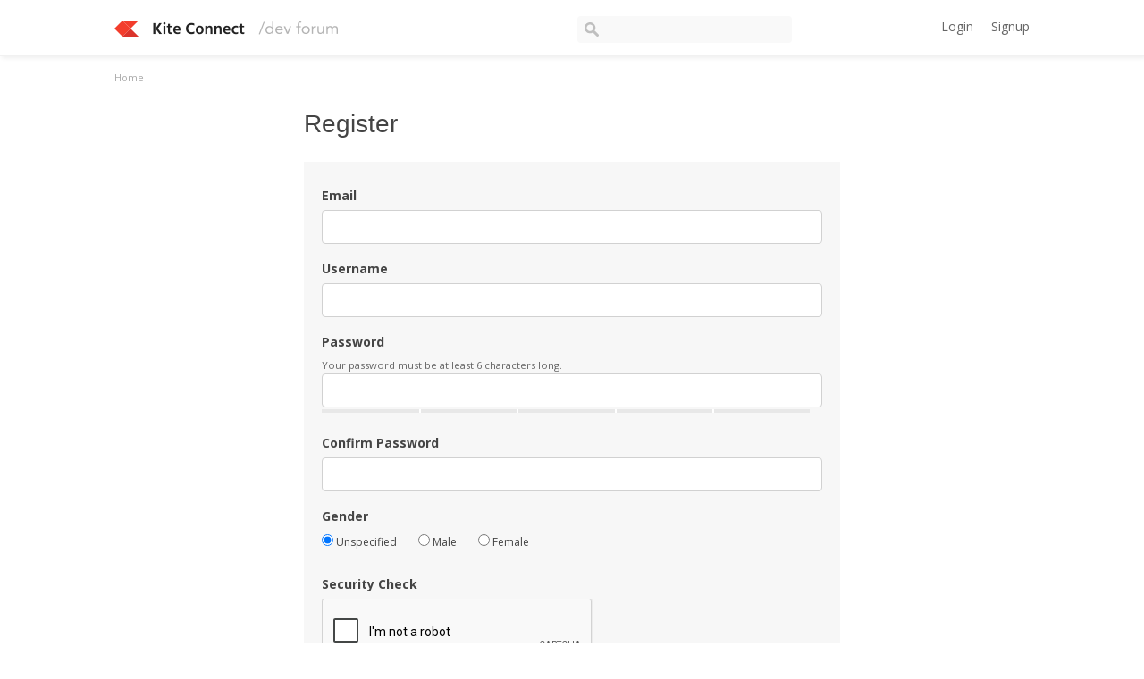

--- FILE ---
content_type: text/html; charset=utf-8
request_url: https://www.google.com/recaptcha/api2/anchor?ar=1&k=6LdfohUTAAAAAMMcfR0b0KzQeM3A4tH5IUpJ2S3D&co=aHR0cHM6Ly9raXRlLnRyYWRlOjQ0Mw..&hl=en&v=PoyoqOPhxBO7pBk68S4YbpHZ&size=normal&anchor-ms=20000&execute-ms=30000&cb=bkaeis900erl
body_size: 49535
content:
<!DOCTYPE HTML><html dir="ltr" lang="en"><head><meta http-equiv="Content-Type" content="text/html; charset=UTF-8">
<meta http-equiv="X-UA-Compatible" content="IE=edge">
<title>reCAPTCHA</title>
<style type="text/css">
/* cyrillic-ext */
@font-face {
  font-family: 'Roboto';
  font-style: normal;
  font-weight: 400;
  font-stretch: 100%;
  src: url(//fonts.gstatic.com/s/roboto/v48/KFO7CnqEu92Fr1ME7kSn66aGLdTylUAMa3GUBHMdazTgWw.woff2) format('woff2');
  unicode-range: U+0460-052F, U+1C80-1C8A, U+20B4, U+2DE0-2DFF, U+A640-A69F, U+FE2E-FE2F;
}
/* cyrillic */
@font-face {
  font-family: 'Roboto';
  font-style: normal;
  font-weight: 400;
  font-stretch: 100%;
  src: url(//fonts.gstatic.com/s/roboto/v48/KFO7CnqEu92Fr1ME7kSn66aGLdTylUAMa3iUBHMdazTgWw.woff2) format('woff2');
  unicode-range: U+0301, U+0400-045F, U+0490-0491, U+04B0-04B1, U+2116;
}
/* greek-ext */
@font-face {
  font-family: 'Roboto';
  font-style: normal;
  font-weight: 400;
  font-stretch: 100%;
  src: url(//fonts.gstatic.com/s/roboto/v48/KFO7CnqEu92Fr1ME7kSn66aGLdTylUAMa3CUBHMdazTgWw.woff2) format('woff2');
  unicode-range: U+1F00-1FFF;
}
/* greek */
@font-face {
  font-family: 'Roboto';
  font-style: normal;
  font-weight: 400;
  font-stretch: 100%;
  src: url(//fonts.gstatic.com/s/roboto/v48/KFO7CnqEu92Fr1ME7kSn66aGLdTylUAMa3-UBHMdazTgWw.woff2) format('woff2');
  unicode-range: U+0370-0377, U+037A-037F, U+0384-038A, U+038C, U+038E-03A1, U+03A3-03FF;
}
/* math */
@font-face {
  font-family: 'Roboto';
  font-style: normal;
  font-weight: 400;
  font-stretch: 100%;
  src: url(//fonts.gstatic.com/s/roboto/v48/KFO7CnqEu92Fr1ME7kSn66aGLdTylUAMawCUBHMdazTgWw.woff2) format('woff2');
  unicode-range: U+0302-0303, U+0305, U+0307-0308, U+0310, U+0312, U+0315, U+031A, U+0326-0327, U+032C, U+032F-0330, U+0332-0333, U+0338, U+033A, U+0346, U+034D, U+0391-03A1, U+03A3-03A9, U+03B1-03C9, U+03D1, U+03D5-03D6, U+03F0-03F1, U+03F4-03F5, U+2016-2017, U+2034-2038, U+203C, U+2040, U+2043, U+2047, U+2050, U+2057, U+205F, U+2070-2071, U+2074-208E, U+2090-209C, U+20D0-20DC, U+20E1, U+20E5-20EF, U+2100-2112, U+2114-2115, U+2117-2121, U+2123-214F, U+2190, U+2192, U+2194-21AE, U+21B0-21E5, U+21F1-21F2, U+21F4-2211, U+2213-2214, U+2216-22FF, U+2308-230B, U+2310, U+2319, U+231C-2321, U+2336-237A, U+237C, U+2395, U+239B-23B7, U+23D0, U+23DC-23E1, U+2474-2475, U+25AF, U+25B3, U+25B7, U+25BD, U+25C1, U+25CA, U+25CC, U+25FB, U+266D-266F, U+27C0-27FF, U+2900-2AFF, U+2B0E-2B11, U+2B30-2B4C, U+2BFE, U+3030, U+FF5B, U+FF5D, U+1D400-1D7FF, U+1EE00-1EEFF;
}
/* symbols */
@font-face {
  font-family: 'Roboto';
  font-style: normal;
  font-weight: 400;
  font-stretch: 100%;
  src: url(//fonts.gstatic.com/s/roboto/v48/KFO7CnqEu92Fr1ME7kSn66aGLdTylUAMaxKUBHMdazTgWw.woff2) format('woff2');
  unicode-range: U+0001-000C, U+000E-001F, U+007F-009F, U+20DD-20E0, U+20E2-20E4, U+2150-218F, U+2190, U+2192, U+2194-2199, U+21AF, U+21E6-21F0, U+21F3, U+2218-2219, U+2299, U+22C4-22C6, U+2300-243F, U+2440-244A, U+2460-24FF, U+25A0-27BF, U+2800-28FF, U+2921-2922, U+2981, U+29BF, U+29EB, U+2B00-2BFF, U+4DC0-4DFF, U+FFF9-FFFB, U+10140-1018E, U+10190-1019C, U+101A0, U+101D0-101FD, U+102E0-102FB, U+10E60-10E7E, U+1D2C0-1D2D3, U+1D2E0-1D37F, U+1F000-1F0FF, U+1F100-1F1AD, U+1F1E6-1F1FF, U+1F30D-1F30F, U+1F315, U+1F31C, U+1F31E, U+1F320-1F32C, U+1F336, U+1F378, U+1F37D, U+1F382, U+1F393-1F39F, U+1F3A7-1F3A8, U+1F3AC-1F3AF, U+1F3C2, U+1F3C4-1F3C6, U+1F3CA-1F3CE, U+1F3D4-1F3E0, U+1F3ED, U+1F3F1-1F3F3, U+1F3F5-1F3F7, U+1F408, U+1F415, U+1F41F, U+1F426, U+1F43F, U+1F441-1F442, U+1F444, U+1F446-1F449, U+1F44C-1F44E, U+1F453, U+1F46A, U+1F47D, U+1F4A3, U+1F4B0, U+1F4B3, U+1F4B9, U+1F4BB, U+1F4BF, U+1F4C8-1F4CB, U+1F4D6, U+1F4DA, U+1F4DF, U+1F4E3-1F4E6, U+1F4EA-1F4ED, U+1F4F7, U+1F4F9-1F4FB, U+1F4FD-1F4FE, U+1F503, U+1F507-1F50B, U+1F50D, U+1F512-1F513, U+1F53E-1F54A, U+1F54F-1F5FA, U+1F610, U+1F650-1F67F, U+1F687, U+1F68D, U+1F691, U+1F694, U+1F698, U+1F6AD, U+1F6B2, U+1F6B9-1F6BA, U+1F6BC, U+1F6C6-1F6CF, U+1F6D3-1F6D7, U+1F6E0-1F6EA, U+1F6F0-1F6F3, U+1F6F7-1F6FC, U+1F700-1F7FF, U+1F800-1F80B, U+1F810-1F847, U+1F850-1F859, U+1F860-1F887, U+1F890-1F8AD, U+1F8B0-1F8BB, U+1F8C0-1F8C1, U+1F900-1F90B, U+1F93B, U+1F946, U+1F984, U+1F996, U+1F9E9, U+1FA00-1FA6F, U+1FA70-1FA7C, U+1FA80-1FA89, U+1FA8F-1FAC6, U+1FACE-1FADC, U+1FADF-1FAE9, U+1FAF0-1FAF8, U+1FB00-1FBFF;
}
/* vietnamese */
@font-face {
  font-family: 'Roboto';
  font-style: normal;
  font-weight: 400;
  font-stretch: 100%;
  src: url(//fonts.gstatic.com/s/roboto/v48/KFO7CnqEu92Fr1ME7kSn66aGLdTylUAMa3OUBHMdazTgWw.woff2) format('woff2');
  unicode-range: U+0102-0103, U+0110-0111, U+0128-0129, U+0168-0169, U+01A0-01A1, U+01AF-01B0, U+0300-0301, U+0303-0304, U+0308-0309, U+0323, U+0329, U+1EA0-1EF9, U+20AB;
}
/* latin-ext */
@font-face {
  font-family: 'Roboto';
  font-style: normal;
  font-weight: 400;
  font-stretch: 100%;
  src: url(//fonts.gstatic.com/s/roboto/v48/KFO7CnqEu92Fr1ME7kSn66aGLdTylUAMa3KUBHMdazTgWw.woff2) format('woff2');
  unicode-range: U+0100-02BA, U+02BD-02C5, U+02C7-02CC, U+02CE-02D7, U+02DD-02FF, U+0304, U+0308, U+0329, U+1D00-1DBF, U+1E00-1E9F, U+1EF2-1EFF, U+2020, U+20A0-20AB, U+20AD-20C0, U+2113, U+2C60-2C7F, U+A720-A7FF;
}
/* latin */
@font-face {
  font-family: 'Roboto';
  font-style: normal;
  font-weight: 400;
  font-stretch: 100%;
  src: url(//fonts.gstatic.com/s/roboto/v48/KFO7CnqEu92Fr1ME7kSn66aGLdTylUAMa3yUBHMdazQ.woff2) format('woff2');
  unicode-range: U+0000-00FF, U+0131, U+0152-0153, U+02BB-02BC, U+02C6, U+02DA, U+02DC, U+0304, U+0308, U+0329, U+2000-206F, U+20AC, U+2122, U+2191, U+2193, U+2212, U+2215, U+FEFF, U+FFFD;
}
/* cyrillic-ext */
@font-face {
  font-family: 'Roboto';
  font-style: normal;
  font-weight: 500;
  font-stretch: 100%;
  src: url(//fonts.gstatic.com/s/roboto/v48/KFO7CnqEu92Fr1ME7kSn66aGLdTylUAMa3GUBHMdazTgWw.woff2) format('woff2');
  unicode-range: U+0460-052F, U+1C80-1C8A, U+20B4, U+2DE0-2DFF, U+A640-A69F, U+FE2E-FE2F;
}
/* cyrillic */
@font-face {
  font-family: 'Roboto';
  font-style: normal;
  font-weight: 500;
  font-stretch: 100%;
  src: url(//fonts.gstatic.com/s/roboto/v48/KFO7CnqEu92Fr1ME7kSn66aGLdTylUAMa3iUBHMdazTgWw.woff2) format('woff2');
  unicode-range: U+0301, U+0400-045F, U+0490-0491, U+04B0-04B1, U+2116;
}
/* greek-ext */
@font-face {
  font-family: 'Roboto';
  font-style: normal;
  font-weight: 500;
  font-stretch: 100%;
  src: url(//fonts.gstatic.com/s/roboto/v48/KFO7CnqEu92Fr1ME7kSn66aGLdTylUAMa3CUBHMdazTgWw.woff2) format('woff2');
  unicode-range: U+1F00-1FFF;
}
/* greek */
@font-face {
  font-family: 'Roboto';
  font-style: normal;
  font-weight: 500;
  font-stretch: 100%;
  src: url(//fonts.gstatic.com/s/roboto/v48/KFO7CnqEu92Fr1ME7kSn66aGLdTylUAMa3-UBHMdazTgWw.woff2) format('woff2');
  unicode-range: U+0370-0377, U+037A-037F, U+0384-038A, U+038C, U+038E-03A1, U+03A3-03FF;
}
/* math */
@font-face {
  font-family: 'Roboto';
  font-style: normal;
  font-weight: 500;
  font-stretch: 100%;
  src: url(//fonts.gstatic.com/s/roboto/v48/KFO7CnqEu92Fr1ME7kSn66aGLdTylUAMawCUBHMdazTgWw.woff2) format('woff2');
  unicode-range: U+0302-0303, U+0305, U+0307-0308, U+0310, U+0312, U+0315, U+031A, U+0326-0327, U+032C, U+032F-0330, U+0332-0333, U+0338, U+033A, U+0346, U+034D, U+0391-03A1, U+03A3-03A9, U+03B1-03C9, U+03D1, U+03D5-03D6, U+03F0-03F1, U+03F4-03F5, U+2016-2017, U+2034-2038, U+203C, U+2040, U+2043, U+2047, U+2050, U+2057, U+205F, U+2070-2071, U+2074-208E, U+2090-209C, U+20D0-20DC, U+20E1, U+20E5-20EF, U+2100-2112, U+2114-2115, U+2117-2121, U+2123-214F, U+2190, U+2192, U+2194-21AE, U+21B0-21E5, U+21F1-21F2, U+21F4-2211, U+2213-2214, U+2216-22FF, U+2308-230B, U+2310, U+2319, U+231C-2321, U+2336-237A, U+237C, U+2395, U+239B-23B7, U+23D0, U+23DC-23E1, U+2474-2475, U+25AF, U+25B3, U+25B7, U+25BD, U+25C1, U+25CA, U+25CC, U+25FB, U+266D-266F, U+27C0-27FF, U+2900-2AFF, U+2B0E-2B11, U+2B30-2B4C, U+2BFE, U+3030, U+FF5B, U+FF5D, U+1D400-1D7FF, U+1EE00-1EEFF;
}
/* symbols */
@font-face {
  font-family: 'Roboto';
  font-style: normal;
  font-weight: 500;
  font-stretch: 100%;
  src: url(//fonts.gstatic.com/s/roboto/v48/KFO7CnqEu92Fr1ME7kSn66aGLdTylUAMaxKUBHMdazTgWw.woff2) format('woff2');
  unicode-range: U+0001-000C, U+000E-001F, U+007F-009F, U+20DD-20E0, U+20E2-20E4, U+2150-218F, U+2190, U+2192, U+2194-2199, U+21AF, U+21E6-21F0, U+21F3, U+2218-2219, U+2299, U+22C4-22C6, U+2300-243F, U+2440-244A, U+2460-24FF, U+25A0-27BF, U+2800-28FF, U+2921-2922, U+2981, U+29BF, U+29EB, U+2B00-2BFF, U+4DC0-4DFF, U+FFF9-FFFB, U+10140-1018E, U+10190-1019C, U+101A0, U+101D0-101FD, U+102E0-102FB, U+10E60-10E7E, U+1D2C0-1D2D3, U+1D2E0-1D37F, U+1F000-1F0FF, U+1F100-1F1AD, U+1F1E6-1F1FF, U+1F30D-1F30F, U+1F315, U+1F31C, U+1F31E, U+1F320-1F32C, U+1F336, U+1F378, U+1F37D, U+1F382, U+1F393-1F39F, U+1F3A7-1F3A8, U+1F3AC-1F3AF, U+1F3C2, U+1F3C4-1F3C6, U+1F3CA-1F3CE, U+1F3D4-1F3E0, U+1F3ED, U+1F3F1-1F3F3, U+1F3F5-1F3F7, U+1F408, U+1F415, U+1F41F, U+1F426, U+1F43F, U+1F441-1F442, U+1F444, U+1F446-1F449, U+1F44C-1F44E, U+1F453, U+1F46A, U+1F47D, U+1F4A3, U+1F4B0, U+1F4B3, U+1F4B9, U+1F4BB, U+1F4BF, U+1F4C8-1F4CB, U+1F4D6, U+1F4DA, U+1F4DF, U+1F4E3-1F4E6, U+1F4EA-1F4ED, U+1F4F7, U+1F4F9-1F4FB, U+1F4FD-1F4FE, U+1F503, U+1F507-1F50B, U+1F50D, U+1F512-1F513, U+1F53E-1F54A, U+1F54F-1F5FA, U+1F610, U+1F650-1F67F, U+1F687, U+1F68D, U+1F691, U+1F694, U+1F698, U+1F6AD, U+1F6B2, U+1F6B9-1F6BA, U+1F6BC, U+1F6C6-1F6CF, U+1F6D3-1F6D7, U+1F6E0-1F6EA, U+1F6F0-1F6F3, U+1F6F7-1F6FC, U+1F700-1F7FF, U+1F800-1F80B, U+1F810-1F847, U+1F850-1F859, U+1F860-1F887, U+1F890-1F8AD, U+1F8B0-1F8BB, U+1F8C0-1F8C1, U+1F900-1F90B, U+1F93B, U+1F946, U+1F984, U+1F996, U+1F9E9, U+1FA00-1FA6F, U+1FA70-1FA7C, U+1FA80-1FA89, U+1FA8F-1FAC6, U+1FACE-1FADC, U+1FADF-1FAE9, U+1FAF0-1FAF8, U+1FB00-1FBFF;
}
/* vietnamese */
@font-face {
  font-family: 'Roboto';
  font-style: normal;
  font-weight: 500;
  font-stretch: 100%;
  src: url(//fonts.gstatic.com/s/roboto/v48/KFO7CnqEu92Fr1ME7kSn66aGLdTylUAMa3OUBHMdazTgWw.woff2) format('woff2');
  unicode-range: U+0102-0103, U+0110-0111, U+0128-0129, U+0168-0169, U+01A0-01A1, U+01AF-01B0, U+0300-0301, U+0303-0304, U+0308-0309, U+0323, U+0329, U+1EA0-1EF9, U+20AB;
}
/* latin-ext */
@font-face {
  font-family: 'Roboto';
  font-style: normal;
  font-weight: 500;
  font-stretch: 100%;
  src: url(//fonts.gstatic.com/s/roboto/v48/KFO7CnqEu92Fr1ME7kSn66aGLdTylUAMa3KUBHMdazTgWw.woff2) format('woff2');
  unicode-range: U+0100-02BA, U+02BD-02C5, U+02C7-02CC, U+02CE-02D7, U+02DD-02FF, U+0304, U+0308, U+0329, U+1D00-1DBF, U+1E00-1E9F, U+1EF2-1EFF, U+2020, U+20A0-20AB, U+20AD-20C0, U+2113, U+2C60-2C7F, U+A720-A7FF;
}
/* latin */
@font-face {
  font-family: 'Roboto';
  font-style: normal;
  font-weight: 500;
  font-stretch: 100%;
  src: url(//fonts.gstatic.com/s/roboto/v48/KFO7CnqEu92Fr1ME7kSn66aGLdTylUAMa3yUBHMdazQ.woff2) format('woff2');
  unicode-range: U+0000-00FF, U+0131, U+0152-0153, U+02BB-02BC, U+02C6, U+02DA, U+02DC, U+0304, U+0308, U+0329, U+2000-206F, U+20AC, U+2122, U+2191, U+2193, U+2212, U+2215, U+FEFF, U+FFFD;
}
/* cyrillic-ext */
@font-face {
  font-family: 'Roboto';
  font-style: normal;
  font-weight: 900;
  font-stretch: 100%;
  src: url(//fonts.gstatic.com/s/roboto/v48/KFO7CnqEu92Fr1ME7kSn66aGLdTylUAMa3GUBHMdazTgWw.woff2) format('woff2');
  unicode-range: U+0460-052F, U+1C80-1C8A, U+20B4, U+2DE0-2DFF, U+A640-A69F, U+FE2E-FE2F;
}
/* cyrillic */
@font-face {
  font-family: 'Roboto';
  font-style: normal;
  font-weight: 900;
  font-stretch: 100%;
  src: url(//fonts.gstatic.com/s/roboto/v48/KFO7CnqEu92Fr1ME7kSn66aGLdTylUAMa3iUBHMdazTgWw.woff2) format('woff2');
  unicode-range: U+0301, U+0400-045F, U+0490-0491, U+04B0-04B1, U+2116;
}
/* greek-ext */
@font-face {
  font-family: 'Roboto';
  font-style: normal;
  font-weight: 900;
  font-stretch: 100%;
  src: url(//fonts.gstatic.com/s/roboto/v48/KFO7CnqEu92Fr1ME7kSn66aGLdTylUAMa3CUBHMdazTgWw.woff2) format('woff2');
  unicode-range: U+1F00-1FFF;
}
/* greek */
@font-face {
  font-family: 'Roboto';
  font-style: normal;
  font-weight: 900;
  font-stretch: 100%;
  src: url(//fonts.gstatic.com/s/roboto/v48/KFO7CnqEu92Fr1ME7kSn66aGLdTylUAMa3-UBHMdazTgWw.woff2) format('woff2');
  unicode-range: U+0370-0377, U+037A-037F, U+0384-038A, U+038C, U+038E-03A1, U+03A3-03FF;
}
/* math */
@font-face {
  font-family: 'Roboto';
  font-style: normal;
  font-weight: 900;
  font-stretch: 100%;
  src: url(//fonts.gstatic.com/s/roboto/v48/KFO7CnqEu92Fr1ME7kSn66aGLdTylUAMawCUBHMdazTgWw.woff2) format('woff2');
  unicode-range: U+0302-0303, U+0305, U+0307-0308, U+0310, U+0312, U+0315, U+031A, U+0326-0327, U+032C, U+032F-0330, U+0332-0333, U+0338, U+033A, U+0346, U+034D, U+0391-03A1, U+03A3-03A9, U+03B1-03C9, U+03D1, U+03D5-03D6, U+03F0-03F1, U+03F4-03F5, U+2016-2017, U+2034-2038, U+203C, U+2040, U+2043, U+2047, U+2050, U+2057, U+205F, U+2070-2071, U+2074-208E, U+2090-209C, U+20D0-20DC, U+20E1, U+20E5-20EF, U+2100-2112, U+2114-2115, U+2117-2121, U+2123-214F, U+2190, U+2192, U+2194-21AE, U+21B0-21E5, U+21F1-21F2, U+21F4-2211, U+2213-2214, U+2216-22FF, U+2308-230B, U+2310, U+2319, U+231C-2321, U+2336-237A, U+237C, U+2395, U+239B-23B7, U+23D0, U+23DC-23E1, U+2474-2475, U+25AF, U+25B3, U+25B7, U+25BD, U+25C1, U+25CA, U+25CC, U+25FB, U+266D-266F, U+27C0-27FF, U+2900-2AFF, U+2B0E-2B11, U+2B30-2B4C, U+2BFE, U+3030, U+FF5B, U+FF5D, U+1D400-1D7FF, U+1EE00-1EEFF;
}
/* symbols */
@font-face {
  font-family: 'Roboto';
  font-style: normal;
  font-weight: 900;
  font-stretch: 100%;
  src: url(//fonts.gstatic.com/s/roboto/v48/KFO7CnqEu92Fr1ME7kSn66aGLdTylUAMaxKUBHMdazTgWw.woff2) format('woff2');
  unicode-range: U+0001-000C, U+000E-001F, U+007F-009F, U+20DD-20E0, U+20E2-20E4, U+2150-218F, U+2190, U+2192, U+2194-2199, U+21AF, U+21E6-21F0, U+21F3, U+2218-2219, U+2299, U+22C4-22C6, U+2300-243F, U+2440-244A, U+2460-24FF, U+25A0-27BF, U+2800-28FF, U+2921-2922, U+2981, U+29BF, U+29EB, U+2B00-2BFF, U+4DC0-4DFF, U+FFF9-FFFB, U+10140-1018E, U+10190-1019C, U+101A0, U+101D0-101FD, U+102E0-102FB, U+10E60-10E7E, U+1D2C0-1D2D3, U+1D2E0-1D37F, U+1F000-1F0FF, U+1F100-1F1AD, U+1F1E6-1F1FF, U+1F30D-1F30F, U+1F315, U+1F31C, U+1F31E, U+1F320-1F32C, U+1F336, U+1F378, U+1F37D, U+1F382, U+1F393-1F39F, U+1F3A7-1F3A8, U+1F3AC-1F3AF, U+1F3C2, U+1F3C4-1F3C6, U+1F3CA-1F3CE, U+1F3D4-1F3E0, U+1F3ED, U+1F3F1-1F3F3, U+1F3F5-1F3F7, U+1F408, U+1F415, U+1F41F, U+1F426, U+1F43F, U+1F441-1F442, U+1F444, U+1F446-1F449, U+1F44C-1F44E, U+1F453, U+1F46A, U+1F47D, U+1F4A3, U+1F4B0, U+1F4B3, U+1F4B9, U+1F4BB, U+1F4BF, U+1F4C8-1F4CB, U+1F4D6, U+1F4DA, U+1F4DF, U+1F4E3-1F4E6, U+1F4EA-1F4ED, U+1F4F7, U+1F4F9-1F4FB, U+1F4FD-1F4FE, U+1F503, U+1F507-1F50B, U+1F50D, U+1F512-1F513, U+1F53E-1F54A, U+1F54F-1F5FA, U+1F610, U+1F650-1F67F, U+1F687, U+1F68D, U+1F691, U+1F694, U+1F698, U+1F6AD, U+1F6B2, U+1F6B9-1F6BA, U+1F6BC, U+1F6C6-1F6CF, U+1F6D3-1F6D7, U+1F6E0-1F6EA, U+1F6F0-1F6F3, U+1F6F7-1F6FC, U+1F700-1F7FF, U+1F800-1F80B, U+1F810-1F847, U+1F850-1F859, U+1F860-1F887, U+1F890-1F8AD, U+1F8B0-1F8BB, U+1F8C0-1F8C1, U+1F900-1F90B, U+1F93B, U+1F946, U+1F984, U+1F996, U+1F9E9, U+1FA00-1FA6F, U+1FA70-1FA7C, U+1FA80-1FA89, U+1FA8F-1FAC6, U+1FACE-1FADC, U+1FADF-1FAE9, U+1FAF0-1FAF8, U+1FB00-1FBFF;
}
/* vietnamese */
@font-face {
  font-family: 'Roboto';
  font-style: normal;
  font-weight: 900;
  font-stretch: 100%;
  src: url(//fonts.gstatic.com/s/roboto/v48/KFO7CnqEu92Fr1ME7kSn66aGLdTylUAMa3OUBHMdazTgWw.woff2) format('woff2');
  unicode-range: U+0102-0103, U+0110-0111, U+0128-0129, U+0168-0169, U+01A0-01A1, U+01AF-01B0, U+0300-0301, U+0303-0304, U+0308-0309, U+0323, U+0329, U+1EA0-1EF9, U+20AB;
}
/* latin-ext */
@font-face {
  font-family: 'Roboto';
  font-style: normal;
  font-weight: 900;
  font-stretch: 100%;
  src: url(//fonts.gstatic.com/s/roboto/v48/KFO7CnqEu92Fr1ME7kSn66aGLdTylUAMa3KUBHMdazTgWw.woff2) format('woff2');
  unicode-range: U+0100-02BA, U+02BD-02C5, U+02C7-02CC, U+02CE-02D7, U+02DD-02FF, U+0304, U+0308, U+0329, U+1D00-1DBF, U+1E00-1E9F, U+1EF2-1EFF, U+2020, U+20A0-20AB, U+20AD-20C0, U+2113, U+2C60-2C7F, U+A720-A7FF;
}
/* latin */
@font-face {
  font-family: 'Roboto';
  font-style: normal;
  font-weight: 900;
  font-stretch: 100%;
  src: url(//fonts.gstatic.com/s/roboto/v48/KFO7CnqEu92Fr1ME7kSn66aGLdTylUAMa3yUBHMdazQ.woff2) format('woff2');
  unicode-range: U+0000-00FF, U+0131, U+0152-0153, U+02BB-02BC, U+02C6, U+02DA, U+02DC, U+0304, U+0308, U+0329, U+2000-206F, U+20AC, U+2122, U+2191, U+2193, U+2212, U+2215, U+FEFF, U+FFFD;
}

</style>
<link rel="stylesheet" type="text/css" href="https://www.gstatic.com/recaptcha/releases/PoyoqOPhxBO7pBk68S4YbpHZ/styles__ltr.css">
<script nonce="ViXLnwlAg2l2fN6QRU_GAQ" type="text/javascript">window['__recaptcha_api'] = 'https://www.google.com/recaptcha/api2/';</script>
<script type="text/javascript" src="https://www.gstatic.com/recaptcha/releases/PoyoqOPhxBO7pBk68S4YbpHZ/recaptcha__en.js" nonce="ViXLnwlAg2l2fN6QRU_GAQ">
      
    </script></head>
<body><div id="rc-anchor-alert" class="rc-anchor-alert"></div>
<input type="hidden" id="recaptcha-token" value="[base64]">
<script type="text/javascript" nonce="ViXLnwlAg2l2fN6QRU_GAQ">
      recaptcha.anchor.Main.init("[\x22ainput\x22,[\x22bgdata\x22,\x22\x22,\[base64]/[base64]/UltIKytdPWE6KGE8MjA0OD9SW0grK109YT4+NnwxOTI6KChhJjY0NTEyKT09NTUyOTYmJnErMTxoLmxlbmd0aCYmKGguY2hhckNvZGVBdChxKzEpJjY0NTEyKT09NTYzMjA/[base64]/MjU1OlI/[base64]/[base64]/[base64]/[base64]/[base64]/[base64]/[base64]/[base64]/[base64]/[base64]\x22,\[base64]\x22,\x22w4hYwpIiw6ErwrDDiAjDjCfDjMOVwozCpWoxwr7DuMOwGH5/[base64]/[base64]/ChFLDilXCq8K/[base64]/Ch8OZwpMnwpHDpTorw6RJNsOrVMOBwr9Qw6bDo8K4wpjCnExoOQPDqVBtPsOGw6XDvWsbOcO8GcKJwrPCn2tVJRvDhsKwETrCjzInMcOMw6/DhcKAY0PDiX3CkcKYN8OtDV3DvMObP8OKwrLDohRHwprCvcOKWsKOf8OHwofCrjRffSfDjQ3CkhNrw6sLw63CpMKkPcKfe8KSwrtwOmB/wpXCtMKqw4vCrsO7wqEHGARICMOxN8OiwodTbwNNwq9nw7PDusO+w44+wqXDqBduwqnCs1sbw6zDk8OXCV7DkcOuwpJqw7/DoTzChFDDicKVw7xZwo3Cgn/[base64]/CosKmTlZkGUPCnDTDkw4vS0x4w4zDqXVQXcKmWMK/LDHCk8Ocw4/DiwnDuMO/NlbDisKtwol6w74wcSVcZRPDrMO7K8O2aWl3OsOjw6t0wqrDpiLDsUkjwp7CsMOBHsOHHFLDkCFRw7QFwpnDqsK0f3vCj3p/IMOxwoDDtsOwa8OLw4PDvX/DvBQ4f8KvNA1bZ8KeS8Kqwp49w5kGwpzCn8Ojw7vCkFg4w6nCtH5KZsOEw7kdI8KsA3AbWsKXw5DDrMOSw7/CklDCu8KAwqHDl1DDmWPDrE7Ds8OqCUXDiRnCvSrCqT5Pwr1Swr82woDDqhYxwp3ClUd8w47DvTHCo2zCnkTDjMK6w7Rkw5DDmsK/IiTCvljDtDF/JmbDjcOOwrDCm8OQO8Kyw6llwpLDqggfw6nCjE9rfMKkw6zCrsKfN8KZwrEbwoTDtcOPZMKUwo/[base64]/wrMnwqDDisOdQMOvw7lPwpXDt8KlwpcFWX/CvMKEY8OCFMKvTG5Ew7RuQ0UNwoLDr8KNwp5LbcKKO8O8BMKFwqXDu1/CtydNw7fCqcO6w5nDkXjCmG0+wpYxAl3DtCtKQMKew49swrvChMKyThtBHcOgO8Kxwp/[base64]/[base64]/Cj8KOw7VaVjIYwqLCuQjCuifDq8O7wqwdFsOTIlh2w6tlE8KJwq0LHsONw7Muwp/[base64]/eGsXw7nDnMO1wqjCghLDs3Uef8KmeA8/wp7DtAdWwpbCpEPCi2k3w43CnikQXB/DnWc1wrrDhmjCucKewqoaU8KswrZMDh/DhxHCvlgCDMKaw60cZcO0CAgeEiBYDUvClXRmZ8KrD8Onw7JRFm5Xwrg0w4jDpmJCN8KTacKEdGzDiDNXIcKDw7fCg8K9NMONw6ciw4XDtSJJHlEbO8OsEWTClcO1w5IKGcO/w78zBH4Aw57DosOiw7zDnMKEDMKNw7wpTcKkwq7DnwrCi8KbC8K4w6I+w6DCjB4ocD7CpcKjClRDR8OWHBdnMjPDmCfDhcOew7XDqycOGxYwOjTCmsKeW8KIWmkXwrNXd8Olw7NxIsOcNcOWwp1qBHFdwrzDvsKYGTfDjMK/wo5+w7TCqMOtwr3DjEbDo8O3wp1MKMOjYVzCqsOHwpvDjRwiEcOIw4dbwqDDnwQfw7DDiMKtw5bDrsKyw5hcw6vCmsOZwp1CRAFWInQ5cy7CpT0NMDsBYwQrwr13w6Z/c8KNw68/OAbDkMO1M8KVwpkTw6Mlw4fCr8OqODNNc1HCjUFFw5zCiCRew4XDl8KLE8KSKkfCq8OPTEHCrG5zZB/ClMKTw55sfsKqwp1Kw4Z1w6hbw7rDj8K3W8O/wrs9w4AkGsOrPsKJw7fDrcKzEkJRw4nDgFsAaglRUMKpRhNewpfDgQHCsytiVMKMRMKzShDCi1fDu8KBw5XDhsOHw4YnLnfDix9kwrhGUDctKMKLeGNsDXXCtAJ/[base64]/DicKvw5/[base64]/w6EMw6PDq8OQLTQ0w5TCkiguwqcaJwnCgWpzacOyw5ZSwrnCkMOmcMK9IyvCultGwpvCisKnRlllw6PChjY5w5LCnnrCuMKXwpw1KcKKw6RsG8OxMDnCqTd2wrdlw5c3wqnCqBrDk8KbJnjDmRrDnx/DlAPDhl1Qw7gKAk7CuW/[base64]/CqcOVw5cqw77CucOsNy/DjGpaw5tsTcOGNhfDp24tZ3LCiMO3GX0Dwr5WwoRVwpEjwrNxeMKQAsOvw7o9wq9+EsKec8OYwpUGw77DogpmwoFQwrPCgMKRw5bCqzt0w6PCjMOlBcK8w6vCtMOXw6wKfDc3CcKPQsO4IxYMwosBIcOBwofDijknKQPCpcKmwo4/EsKEfkHDicOEEEpewq90w4rDpEvCl1tgFQnCg8OkOMOZwqgeelcjAy99Q8O1w6cIIMO1O8OaXWNLwq3CicKNwoAuIkjCiDbCsMKtBR9+T8KwCDjDm0PCtExAQzkRw5rCr8KnwovCu1DDvcONwqYyP8Kjw4nClkfCvMK7csKdw580M8KxwpTDt3zDlh3CpMKywp/CpzHDqsKrZcOIwrHClmMUJ8K1wr1DbsOfUh9iWcK6w5oVwqMVw6PDtFM8wrTDpFB+b0UFLcKKADQYL1vDpHlvWhUWHAIMfjvCgGvDkRTCgz7Cv8K0HjDDswvDm11Bw7/DnyQqwrMrw4bDtlHDgkh5dmDCvnIgwo3DgELDmcOJd2zDjXRHwqpeKV3CuMKSw79Wwp/CjAgoQCcxwoN3f8ObBWHClsOmw745WsK1NsKdw7UswppYw7pAw4XCoMKtcyTCqTzCmsOjNMK+w7sKw47CtMOhw63DpCTCsHDDoDccGcKywrI7wqo2w50BI8OzZ8Onw4zDv8OLBDnCr3PDrcOdw5vCrnrCj8K6wqdlwq1Dwo8MwoBCVcOmQF/[base64]/Dp8KGLsOJXDosw71Aw51PwqvCrcKFw5gPHMOxYxEVEMO6w4oTw44gRicqw6sXcMO5w5AjwpjCnMKpw4obwrXDr8OrSsO3M8KQb8K/[base64]/DsCUJwqXDlmzDnT9zB3ATw44wRcKFLMKQw4NSw48gdMKkw77DsUvCuB/CkcOLw6vCu8OhUATDhizCsxFTwq0FwppuOhB4wqnDpcKCP0h3fsOFwrRyMmQbwpJbExnCul1LdMONwpMzwpVHJsKyKcKUDRV3wpLDgB1xNCc1cMOXw4s6QcKxw7jCtlknwovCqsOTw5hWwpplwpPDl8KYwoPCgMOvLkDDg8OMwpVKwrV2wrhfwpB/[base64]/B3zCr8OGdXAhw6LCiHTDgV3CvXlIw4B2wr4IwrI5woTCo1nDoHbDnlN9w4UawrsMw6HDu8OIwovCkcObQ0/[base64]/DkcOtw5B/[base64]/NcOwwqfCnTQlbApSwrDCn8OvwrJ/w7bDnGjCjxTDmH1DwqnDpF/[base64]/CsVXDk0bCiyDDpWjDmcKtwrc2ZsKDf1vDtFdSHyPCqcKpw6MiwrwJTcO3wqN4wrHDucO4w6ssw7LDpMKjw7LDskzDjA4wworDjSPCry8CTVRBW1wrwpFqacOqwp9Uwr9Mw4XCtFTDsW1xXyJwwozCpMOtDT15wrzDg8Klw6bCpcOkP2/[base64]/NVzCl8Ojw5hhw5RAXFJTUi/DjWRMw5/CoMOMYwEOwqrCnWnDni8OVMKpAltpSDkCccKAJEh4HMKBNsKZcB/Dj8OPS2zDicKXwroDflfCm8KRwrjDg23DlWPDplhYw6bChMKMDMOAf8KEW1jCrsO/Y8OPwqnChC7Dum1uwofCmMKqw6nCo2HDvAHChcO+FsKXGkkYbcKfw5fDh8K7wpsqw57DosO8ZcO0w4lgwp0rKyDDksKLw5E/Sh03wpJDBBvCtiDClADCmwhMw5cSVMKPwqDDvBV7wqJpNGbDliTCgcK4OE5nw40GRMK1wqAFW8Kdw64NF0/CplDDiTZGwprCqsKNw4IkwoRTKg7DscOdw5nDuA0swpPCgy/[base64]/CvwTChw7CoABhbsObWcO8w6slBRU/KMK5wrbCvGw1RMOtw4BqDcKHLMOYwpcmwq4twrUAw6LDqUzCh8OnTcKkKcOcMwnDj8Ktwp1zDHPDk2tUw6BLw4jComo/w7AlZ2Ncc2/CogI1JcKmBMK+w5h0bsODw5HCh8OBwqIDOAvCgMK8w5fDlMKRd8KtHhJCD2wGwoBZw6M1w7V4w6/Cgw/DvMOMwq8KwplpIMOINB7Ckg5cwq/ChMO3wq3CgQbCsXAyUMKHVcKsJcKyacK+DWXCggofHwQwXUjDjhNEwqLDgMOwT8KXw7gJQsOsN8KpScK3CktwY2ZBEDfDjyE+wpBUw43DuHdMcsKVw7vDs8OsC8KWw5cSWFcmasK8w5XCq0nDiijCt8K1fFViw7kgwpxsacKrSTDClcOJwq7CnyvCiXl7w4/Di0DDriPDmzlxwrbCtcOMwrsHw6sla8KUHkjCnsKsPcOXwrzDhxY+woHDjMK4KTRBQcO/GzsKZMONPmDDgsKSw4PDqnZPO0g4w6/CqMO8w6BRwpvDu03Dvghmw6nCoAx9wr0ISxsSYFnCrcKUw7XCocO0w5JuATPCixlIw4Y0M8OWMMK3wp/[base64]/DtHIxY8OAwrrCj8K/[base64]/[base64]/Dm1JJwrrCjMODHcOfw6Fdw6Qta8KAw5dsGMKQwrjDo0bCvcKFw5fCuik+OMKNwqxRIBDDsMOIFU7DqsOVB3wqXXnDkkPDqBBaw4MGd8OZcMOtw6TCscKKCU3CvsOlwqvDg8O4w7crw6QfQsK2wpDCvMK/wpbDnA7Cn8K/[base64]/DvznDssKNRMK/YAc3A8OewoZZwqHDkCnDpcO4cMObeirDjcK/I8K1w5o9WjsYFl1NY8OKO17Cl8OIZsORw4rCqcOzNcO/wqVswojDmcOaw65lw4hwJMOMKi0kw6BCRMOaw7NMwocZwpfDgsKCwrLClQ/CmMKqRMKhKzNZZUVVasOTXcOFw7p+w5TDh8Kiw6DCo8KGw7zChHZLdhY6PAFIYglnw6PCp8K/[base64]/Ctm/CtQ1Dwo8+fMK8Q8O6w6B/UFBCS8OMwrhNH8Kwe0LDsCfDoygfDzMeXcK7wr9NZsKywqJPw6xAw5PCk3lnwqtqXiXDr8OhLsOTBhnDhhFNW0fDtWrCpsObUMOQbTMuUnvDl8OOwqHDih3CshY/w73CvQvDlsK9wrnDt8OEOMOzw4DDosKkZlE/I8Kgw7TDgW9Kw6jDvBrDpcKQEH7Dlg5GE3xrwpjCkwXDk8KgwoLDjT15wpMAw4Vsw7c8aR3ClCnDncKcw63DnsKDZcKqbUhmWDbDpMKPNU7DoUknwpnCqG1Uw71qAkp7AyMNwp/DucKRDzF7wp/[base64]/ChWLDhXEiw7VAMMKbw6nDrcKEwoxzYGzCmV1BDljDr8OwUMOBcwsQw4UCV8OPXcO2wrnCuMOdMwvDsMKBwojDjAtgw6/DvsOOT8OxfsOFPhjCiMOLdcOBX04bw7k+wrLCkcOdDcODPsO7wq3CignCoXUvw5bDnSDDtQ94wrLChwoow5ZtQSc/w7Qdw7lxLEHDlzHClsKhw4rClEvCqMKMGcOALGhtOcKlMcKHwrjDgSzCv8OeZcKKETvDgMKLwovCs8OqUFfCj8OMQMK/woVSwrbDm8OLwqDCscOlY2nCigLCrsO1wq4HwoHDrcKnJihWPVl+w6rCgXJNOSXDmFtsw4vDtMK/w7IfEMOdw5lDwrFTwoApRCDCkcO2wqN6asOVwoYiXcKFw6ZiwpPCqAdmI8Kdwp7CucOMw7h+wp7Doz7DslEcFT4BQQ/DjMO7w5ZPen4Xw7nDkMKdwrHCkG3DnsKhRkM3wp7DpE0XCcK8wp/[base64]/DvsOYOFjDu2HDgcOYAcOzHcKjwqnDiH9kw5xlwrQGAsO3wpwRwqPConLDgsK0THXCsjZ1b8OcIifDmSw6RUt5FMOuwqrCnsOMw7VGAGHDh8KmYTdnw7M+NwfCnUrCrsOMc8KBHMKyScOjw7PDiDnDt1HCl8K2w4l/[base64]/DtMKCdQDCgz1OwogRw6BbJSPCqmtHwrZXQibCsSDCo8ODwpYkw6BhKcKnEcKxd8OddsKbw6LDkMO4wp/CnXgBwp0CIlhsVTBGHsKhQsKCJ8KIWMOOXBcAwr0VwozCqcKAG8OOfcOOw4NONcOgwpAOwp/CvMO/wrhqw4cSwpXDgh8kYi7DisO0I8K2wqfDp8KgMMK5J8OIL1rDisKMw7bCjUpLwobDsMKbGcOvw7sJHMOTw7/Cuw5aEBsxwqs9QUbDvVFEw5LDkMKhw5oNwrbDk8KKwrXCqcKBHELCoUXCoR/DoMKKw7QfaMK3fsKPwrF9ITjCmXPDjV4JwrkfNxXClcKcw6rDnjwUXwRtwqhPwqBDwotOKjXCuGTDl1xlwoZ2w7sHw69fw47Crl/Dj8KqwqHDk8KRdiIaw5rDmErDl8KNwqDCvRrCq0VsdTtKwrXDnUHDtBh0BMO8ccObw7o1cMOpw6/Cr8K/EMO/NgV+FlkaUcKEbMKPwrx4MVvCisO1wrwPKCIAw4Y3cgzCgk/[base64]/PncWTcOBw64/wrZNSC97IMOCwrQxbkoiS0/[base64]/DozbCpnLCncOUXMKnwqbDpHUuJ2HDtGEwE8OtX8KXZXMRXkXDhlxAXmbCjGQQw5hPw5DCmsOeX8Kuwq7CgcOtw4nCpUZOBcKQalHCqA47w5DCpMKCUHZYVsODwpNgwrIwCXfCn8KCX8K7bEPCoF7DtcKqw5lLLCcCDUpWwoADw7tmw47CnsKdw4/[base64]/McKhwpAgdGzCkcOAe8K2w5XDl8KCwpFpBzFww5vCvsK3PcOjwqkvf0TDkBPCgcO9f8O9G30gwrjDpsKmw40VacO/woJoGcOqwpxNB8Kqw6V9WcKDT24uwr9iw6/Cg8KQwqDCqcKyW8O3woLCh115w7TCj3jCm8KZZsKrEcKdw4xGV8KOWcKow40tZMOWw5LDj8KnW2Qow5l+L8O0w5F3w71iw6/DlyTCoC3Cl8KzwpPDncKSwpvChDjCjcKEw7TCs8OaX8O7Wk1fD2RSHmnDp1s/w6PCiWzChMOMUksndsKVAFHDl0TCnDjDssKGFMOcXkXDnMKPZGHDncO3PMKMcEfDrQXDvSjDg047UMKlw7ZKw7rDgsOsw7XCnVvCsmwyEwUPB29FDsOzHgNMw4DDuMKKUDobAsOWHSNGwpjDicOBwrhtw6/DoHzDvg/CmsKWQ17Dik94SGtdAlkVw5oWw7DCoH3Cq8OFwrnCvQApwrPDvUc3w7zDjzM9CF/CsGDCosO+w7Mww6fDrcOvw5vDlsOIwrBpTndKLMKSZicuw4vDgcOTJcOUecOKXsKowrbCvBMsIMO8WcKvwqt6w6LDpyrDpSLDkcKjw4nCrmpQHcKjAEZWAQrCj8OHwpcrw43CssKDJk7CjScMP8Oww5Yaw6IXwop8wo/[base64]/CkcKiIxTCqDTCt1HDvAbDomRvMcKsSiEKw5/DgcKIw5J8wp0LD8OgcW7DpGTCtsKvw64pbwTDlsKEwpAMasOTwqPCtsKgYsOlw4/ChxQZw43DjQNfIMOrw5PCt8O0OsKZBsKMw44mVcKgw5gZUsK6wqXDlxnCpsKaE2XCv8KxAMOHMcOYw4vDkcOIYjvDosOkwpzCicO9ccK9wpjDjsODw5JSwo08Ax4/w7xeDH0RWy3DrkPDhcKyM8KGe8Kcw7sQBsOBOsKww5lMwoHCucKnw7vDjT/DrMKieMKXfRZUSELDtMOKEcKXwr7Dl8Osw5VuwrTDp01nFmvDhjAiXwcrHnRCw5UDV8KmwrJCAV/[base64]/DpMOXCyPDhMKYwpPCqMKrw7rDtlQjWHE7w6FdwqrDsMKNwrEKGsOmwobDhSdXwobCkVfDlB3DlMKDw7lrwq47SXlzw6xHGMKSw5gCa3zCojnCvnFew6lOwpR4S3XCpAXDhMK/w4NgB8Oxwo/CnMOFWSgOw71mMzhjw5RJCsKAwqAlw5xCwo50ccKeKsKGwoZNaDhxV3/ChixODjTDlMKkIcOkJ8KNBMOBDSofw6olWh3DhGzCv8OrwprDssOiwpATDGzDs8O7dVXDrQ9IF3N6GsK/PMK6fsKVw5TCjzTDusOxw5PDsGINEAJ+wr3DssKOBsOYYMKxw7gGwp3Di8KpfMK/wrMNwo/[base64]/EcKKRAfCjMO9w5rDg8Oyf8OHfMKLEE8Sw7tjwrgnNsOPw4/DoTfDrDp3H8KVZMKfwobCrcKywqbClsOgw5nCksKmbMKOElAuJ8KSB0XDrMOgw5UgZhwSITHDpsKdw5vDux1Lw60Hw4oCYRbCrcONw4vDgsK/[base64]/DhCEywo7DgmsOcMKPVMKGVwLCosOwJsOkYsKKwoFfw7TCm3TChMK2fcOjScOkwqQiDsOmw6VewpbCnsOLc2g/R8Kgw5FBTcKjb0DCvcOxwrB3J8OKwprCmhLCkFoPw78Uw7RKW8KlL8OWMwzCgnx9fMKiwpvDv8Klw7LDssKqwoTDmyXCgE3CrMKdwrfCtcKvw7DCpyjDt8KHN8K5Zj7DscOKwqPDlMOpw7fChcO+wp0wd8K0wpVTVi4GwoQ3wrwvIMKIwq7DtW/Dv8K6w6TCkcO5U3VLwogRwpnCusKuwoUdN8KkAXDDgsO3wrDCiMORwovCoQ/[base64]/ClsKEWHtYORsUwosdOMK8wqJiw4fDkjdHw6rDjCrDrMOUw43Dqg3Djk3DrTJXwqHDgB4HRcOSLnzCiSPDssKKw7s8Gy53w5ARIcKQRMKdHEQUNBzCmFjCh8KAWsOxLsOTBWjCicKyPMOrb0XDignCtsK8EsO/wpXDgzgMcjswwrHDmsKgwozDhsOIw5jDjsKoZXh/w4LDpiPDhcO3wq5yeFLCgMOhdg9dwqfDhMKJw44Aw5XCji92wo8MwoQzNE7DigUhwqzDmsO/OcK/[base64]/CkyzDlsODwoAfwo/Cm8K2ZsKfwqtZe8Ocw7zCmD02G8KhwqE1w5Q4woPCrcO+wp49JsKPV8KQwrnDux3ChGfDpXJPbwYqRGvCuMK4Q8O8HUYTPF7DgnB3ChpGw7sifVDDiBMQPB/Cnix0wpRRwoVnZ8OLYMOOwr7DjsO3X8KMw648FwoOZ8KXw6bDs8Oswrlhw7Agw4nCscKMTcOlw4pGRsO7woArw5nDucOaw7lpX8KqL8OXJMK6w7Jnwqlbw7dKwrfCuQk5wrTDvMOHw54GMcKodnzCr8K4CXzCqR7Cg8K+wpjDpHNyw6PDm8OZEcKsZMKCw5E3QXVRw4/DsMONwogJS0HDosK3wrPCqjsCw5DDusKkcwjDscOYKTPCtsOILT/[base64]/DqMKiw6fDrsK3wqQ3FcOEV8OwCHp5HMKzw6TCtDgUHljDkMKIe3zCrcKBwoVyw4HDrDvDkHDCmnrCilTCh8OyUsK/X8OlCsO7GMKbSnczw6UFwpA0Y8OJP8OcIBgvw5DChcKkwr/CuDtHw6Ijw63CusKqw7AKccO0woPCnArCigLDsMKZw7YpbsKPwqIFw5jDk8KYwp/CihXCuW0PccKDwoJ/S8ObS8KNTR1Uakokw4DDi8KiYkkWccK8wr0Lw5xjw6oaY21SWCpTU8KSYMOhwozDvsK7w4jCq2PDs8O5IcKHDsOiOsKPwpfCmsOPw5bDpW3Cpx4UK0hLVF/DgsOUQcO7D8KoC8Kiw4keBmBAdjTCnifCjXtJw4bDtnV8dMKjwpTDpcKLwqRJw7Vnw5XDr8K4wrbCucOxNMOXw7vCisOQwpQJamvCm8Ozw43Du8OFGk3Dn8OmwrbDoMKmIgjDoTwiwoxgOcK+wp/DuyFJw4d8QcOuU345ZFFYwojDlmw1FsOvTsK8IXIcD2RvcMOpwrPDn8KFUsOVFxJqXGfCpno+Sh/ClcOFwpHCl07Dl1XDlMOcw6fCoyrDoEHCqMOVD8OpOMKIwprDtMO8YMKVOcOVw5/Ct3DCpBzCmQQ+w5bCtcK3DxFawqLCkiZYw4kDw4Zfwo9zCWoRwqkNw45tXwZIb0XDrHvDn8OAWBp3wrknfQjCml4YRcKDN8Olw6nCgA7CrcKtworCo8O/Z8Oqaj/[base64]/DicKrw5PCosOQRMOWw4nCkRQsw4Njc3woOEvDj8Oxa8Kzw6FBwrTCiwjDg13DhEVUT8OcRnU5UV56d8KOK8Ogw5jCqyvCncOVw6NBwo7Cg3DDk8OSQMKWKMOmE19NXWcDw5gXYm/CpMKpWl4xw4TDiHNASMORbE/[base64]/[base64]/ChFh2woXCr8KfHUsNw54/[base64]/DuU09w60UCsOUw7tuBWbCksKgeU9pw71JNMOVw5bCj8OKB8KwacOzw47DosKEFzlPw65BRcOPMsKDwqHDjS3DqsOuw4TCiVQiW8OYeyrCqF1Ow45teWx2w6vCpFZFw6rCv8OmwpIBdcKUwprDrMOhMMOKwoPDhMO5wrHCogzCrDhkQk/DoMKKK19uwpjDksKTwq1pw63Dl8OowojCkUZScG8VwrkUwpXCgREMw5snwo0mw47DjsKwcsKpaMKjwrzCjMKbwqbCgXthw6vCgsOtSSINNMKCPRvDuyrDlR/CiMKWD8K+w5nDnMOealvCuMKHw5IjPMKmwpfDk1jCssKtNXbDjG7CkQHCq3TDkcOBw64Kw6bCvxHCmloYwpYaw5ZKM8KieMOcw7thwqdrwqrCvFzDrnM3w57DpSvCtnDDljkowoTDrMKkw5IBTUfDnT/Co8KEw7Acw5XDmcK9wq3CnwLCj8OawrjDhMODw5k6MSbChV/DpwIGPwbDiFEkw58SwpbCgzjCtV/CqsO0wqjCrSYmwrrCtcK3wpgZHMKuwrVeFRPDlkUPacKrw5wzwq/CosO9wqzDh8OSBivCmMK7w6fDskjDlsO6FcOYwprDj8ORw4DCmhBfZsKcVFIpw7tOwrMrwq42wqkdw6zCgR9TKcOowqEvw4B2Gnktwp7Dpw7DgMOwwpvCkQXDusKuw4/DsMOQSFJNAUtTbkghMcKdw73Dv8KrwrZEB1ooN8KXwoFgRE7DuXNESBvDojtYIGYTwonDu8KOFD1qw7FNw7t8w7zDsgTDqMObOVHDqcORw7pPwqYawqUjw4/[base64]/Cv17Ck8OzckXCjS8mH1vDpRTChMOVw7rDs8KTK3TCvjkIwpPDkS5FwonChMOhw7FvwqrDmQdudSzDoMOmw419PcO7wozDpQvDvMOmYkvCpGVXw7nDs8KGwqQ6wqgqGsK3MEtweMKdwqM+RMOGe8OzwrzCgcOyw7/DpDRLNsKJSsKIUAHDvjhOwp4Rwo8GQ8Kswo3CgwfCmFpfY8KWYcKFwooEEVM/DBErSMK/wpLCjybDnMKPwp3CmQ4kJzISHRd/[base64]/Dk8KFwq7Cu8Onwr7Com9owo0BeHzCqTpReGfDnzvCt8O6w5/Do3JUwrF+w4QywosTR8OVbMOSGH3DqcK2w6xFBj9HbMO+KD0CeMKTwohibsOwKcKGKsKTXDjDqlxZIMKTw4pnwo3Dm8KIwqzDgcOJXHwzwqAWF8OXwpfDjcKVB8KgCMKnw6xFw7gWwpjDlEjDvMK9MXhFRlvDlDjCtzF4NCJbVCTCkDrDjA/DmMObSCA9XMK/wq/DjXXDnjPDiMKwwpbCrcKYwpVHw4krHnTDvFjDuz/DojvDvAfCgcOXFMKXf8Kuw7bDqkonSnzCh8OUwptxw6sGbAfCrgAdPwhRw6tmHVlrwog/[base64]/DtB/[base64]/bMKPw4NPbTbDvSTDkTFNw6dAV23Dj8K5c8Kewqc7f8K+ScO8EGHCtcOVcMKnwqDDmMKZGxx6w6ANw7TDqk9mw6/DpRx1w4zCisK2C29eFTwbEcOqE2fCryhkWTBrGSPDsXbCnsOBJEUhw6h7HsOPA8KScsOowpZPwpLDqkAFZATCoUoBUjhDw5lkdzfCvMOENDPCrk4UwoJqND8qw47DiMOVw6bCsMOcw5Bkw7zCjAdNwrfDusOUw4/ClsO6aQ9pGsONYQ/ClMKTJ8OPGzXChAAtw7jCmcOyw63DkcKXw7wBYcOcDAnDv8Ovw4N0w6vDkC3CpMO/ZcOpPsONGcKiZFwUw7BEAsOLD07DjcOeUhfCnEDDnxEfQcOEw7YEwpF9wrlYw5p6wq0xw68aCA8Vwr5ZwrNUb2rCq8KhVsK0KsKNP8KFE8OHQX7CpQgCw54TeSvChcK7G24KQsKnfDLCr8O3YMOMwq3DucKcRQ3Dq8KEDgjChcO/[base64]/[base64]/[base64]/CgsOAwqAzwrjCsMO3worDoMOeThtYbCfCncOhFcK0e3PDsD9ta0DCjw41woDCiA3Cp8OwwrAdwrwFck5ER8KFw5s/XlxVwrbClhUrw4nDiMOhdCRQw7obw5fCvMOwMsO5w7fDtlobw5nDuMOVCCPCqsKcwrXCoDQxDW5Yw6ZuJsK2XH/CtgrDrsO/MMKlDcOkwoTDsgzCt8ObXMKIwovDvcKTIcOLwp5Mw7XDk1R+csKzwot8PS3Cn1rDjMKFwqHDssO1w61Zwo3CrkVsEsOGw75bwoZcw7Fqw5PCrMKbD8OVwrHCtMKrdThrbwjDkhNBVsKtw7ZSWUpGeRnDm2PCtMK/wqErd8K5w4QLaMOGw6fDi8KjecKUwqx2wqtOwrHCswvCmXbDocOkYcOhRcKJwobCpG4aNyo7wqnCmMKDAcKXw7FfNcOvfWnCuMKlw4rClFrCmcKJw4/CrcOjGcOMUhRbfMKTMX4BwpVww6LDvDB1wrJIwqk/YTnCt8KEwqNmVcKtw4/Cvy1/LsO3w7LDrl3CkAsNw6YFwp4+C8KMdUAVwp3Dp8OsHn9Mw4kHw6PDiB9aw6/CmCo0dQLCjwBDRMKVw7LCh2NHEsKFdwocScK7HgpRw4XCicKlUTDDu8Opw5LDglEvw5PDksOPw6kLwqzCo8OTIsOKFyJxw47CgyLDg30rwq/[base64]/DoMO2wqjCqMK4dMKFRMK9EsO/LMO3wpvCj8Oww5bCn0QVBgIvdHFkJcKNJ8OZw5TDpsKowoxvw7LCrkkNf8ONaXdmeMONQEAVw747wpl8OcKWTMKoOsK/X8KYPMOkwoFRJ07DhcOGw4kNWcK0wqVPw5vCtn/[base64]/Cj8OAw6TDqMKQwpQTQcK/wrrCrDnCmMKVwo7Dh8Kyb8OdwoXClMOAIcKzwpLCvcKmL8O3wrdCA8KhwqnCj8O1JcO9C8OwJTLDpmAow7xbw4HCjcKYOMKjw6fDuVZowqbCnsK0wotrRD/CgcOsX8KdwoTCgVvClDc+wr8swo4Mw79gI1/CrHcRw5zCgcK+dsOMMnTDgMOyw7ptwq/CvAQawplAEDDDoVvDjzBNwoE/[base64]/[base64]/[base64]/[base64]/DssKaVnfCrnDCk8Ouwrk3MBcUw756w7Nkw7HCm8OVwoTDh8K1ecOEK1Ufw74kw6FKwpA/w5rDrcO8IivCmMKMYmfCoHLDjz7Dn8KbwpLCncObd8KOUcOEw4kZPsOPPcK8w702dEbCsznDvcOxw73CmUEUNsKBw740dSQ7ZTUPw7HClVjDuVI+OkrDiVPCj8Kyw5DDpsOGw4PCgmVrwofDglzDr8Oiw5bDgXpdw5djLcOVw6vCrEQvwr/DtcKFw5tAwrjDoXTCqH/DnUfCocOswoDDiTXDjMKxX8OecCXDqsO9TMK3CkQIaMKjZ8O6w5XDl8KxbsKDwqvDrMKNdMO2w5xWw47DvMKDw6tnN2HCuMO7w4sBQcODZUXDqMO5DFvCvQ4sf8OZF2PDuz4bGMOmMcOsa8KwX2hhfRobwrrCj1Qsw5YLMMO8w6PCq8ODw40cw4o2wo/ClsOpBMO5wp9yRF7CvMO5MMKGw4gaw6pDwpXCsMOywqZIwo/Dt8KRwr4zw6vDosKZwqjCpsKFwqlDJlbDicOKKMO7wqDDnHtowqjDlG99w7Eiw44fIsKUw4Edw7BDw4fCmxQHwqbCh8OedlrClRQQEzcMw6oKbcO/[base64]/DrwfCjcOlwrjDpsK/eRMCeXRSw6Iaw7wdw4fDj8O3AUzCjMKow7BHNRJdw5RBw4XDnMOdw7UwXcOFwrfDmDLDvA9FOsOAwoxtRcKKN03DncKcwoVbwp/[base64]/DoCNBwq/DhcKlw43DnmJxHcOsw646BTotwr0Jw4oOCcOXw4cKwrBVHmkgw41iXsK/woXCgcOVw45xM8KQw7rCkcKCwpYQTAvCrcKWFsKQMz7CnDhdwqTCqA/CtQ8BwpnCrcK8VcOSCB/DmsKrwostccOuw6vDunMswocqZ8OSX8Olw6bDq8OlNcKGwrBFCsOAMsOMEmlQwoPDrRTDqhvDiTTCmV/CkSJ+QHldbAlJw7nDkcO2wqwnXMKTYMKLw7DDlHPCvcK5w7cqHMKcUnpVw7wOw5wtJMO0Pg0+w7YsDsKDTsO6UFrCo2RmTsKxLXzCqgZKIcOUMMOPwolQOsOPSsK4TMOfw4Q/cAsWZzfClBfClwvCliByM3HCusKkwonDpcKFJRHCmmbDjMOiw5nDghHDsMOJw7tufQnCuFZpNkXCmcKNengtw7vCq8K5S35hSMKjaFXDhcKFaG/CqcKXw4xUcTpnD8OcHcKZOT9SHETDtW/Cmioww4TCkMKOwqtmCwvChVpyNsKVwoDCnw7ComTCosKvbcOowpo9HMOtG3lOwqZLW8OGJTNXwqrDsnYfbkZSw5rDiHcNwpwTw7IYcHwNS8Kvw6BTw7VsVcKrwoIeKsKxNMK9L1rDi8OSfFAWw6bCnsOTUwECKg/[base64]/DqFLDicOIwptDOcOswobCgV8dw4VscMO+IR/[base64]/Cl8OLVnsNEsKcVjw7wq4WMW/[base64]/DgMOZwoIoakbCu8Kpdw9ywqoywo8zw7PCuMOfVQRrwpXCoMKyw4AhTHLDmsOSw5HChxszw4vDlsKTZRtsS8OYFsO2wpjDmzPDj8OZwpTCqsOYHsOfS8KmCMOJw7nCr1fDhkxcwpnCgh1PBRVBwr4AT00gwqbCplXDrcOmL8O/csOOUcOywq/Cj8KOf8Ozw6LChsOjfsODw6/[base64]/wqgUEg7DgcOZHhJcKcOQRsOSVSXCom7CiMOWw5M2N1rDgzZuwpdHI8OSd11RwprCt8OrC8KHwqLCsCNyVMKwZi9GV8KTBWPDhsK/Ty3DjMKQwqtBNcKmw6/[base64]/CnU06wrN7wqvDsyLCiiwdUsOVw6rDrGvDm8KFFR3CpjkqwpjDncOAwodJwoEsH8OPw5nDiMO9BlFPZBHCqCUxwrwpwoFHOcK7w4nDjsOKw5Jbw6IQQntGQU7DksK+K1rCnMOBYcK2Di/[base64]/OMK2RjPConQfw7hLwp/DkMOmw7PCj2zCuMKjG8K4w7nCv8K3ZQPDnsKVwqrCrkrCkVUTw4rDiCsNw7tTZXXCo8KEwobDnmfCknPCtMOEw5c\\u003d\x22],null,[\x22conf\x22,null,\x226LdfohUTAAAAAMMcfR0b0KzQeM3A4tH5IUpJ2S3D\x22,0,null,null,null,1,[21,125,63,73,95,87,41,43,42,83,102,105,109,121],[1017145,594],0,null,null,null,null,0,null,0,1,700,1,null,0,\x22CvYBEg8I8ajhFRgAOgZUOU5CNWISDwjmjuIVGAA6BlFCb29IYxIPCPeI5jcYADoGb2lsZURkEg8I8M3jFRgBOgZmSVZJaGISDwjiyqA3GAE6BmdMTkNIYxIPCN6/tzcYADoGZWF6dTZkEg8I2NKBMhgAOgZBcTc3dmYSDgi45ZQyGAE6BVFCT0QwEg8I0tuVNxgAOgZmZmFXQWUSDwiV2JQyGAA6BlBxNjBuZBIPCMXziDcYADoGYVhvaWFjEg8IjcqGMhgBOgZPd040dGYSDgiK/Yg3GAA6BU1mSUk0GhkIAxIVHRTwl+M3Dv++pQYZxJ0JGZzijAIZ\x22,0,0,null,null,1,null,0,0,null,null,null,0],\x22https://kite.trade:443\x22,null,[1,1,1],null,null,null,0,3600,[\x22https://www.google.com/intl/en/policies/privacy/\x22,\x22https://www.google.com/intl/en/policies/terms/\x22],\x229amKRMevW1F+zTrtxdr+v8ASASl/z08L6QGcSJjCECY\\u003d\x22,0,0,null,1,1768503503912,0,0,[83],null,[242,197,48],\x22RC-_i-09KDKbSknVw\x22,null,null,null,null,null,\x220dAFcWeA4YncCR7tzHN-VOxB1cgCFRKSXMNJS175StsQa5jfHDO3MB2HM8jrtGsUpru4QZQhhen_jJQTWE1GXHknQInwndZ14PZg\x22,1768586303922]");
    </script></body></html>